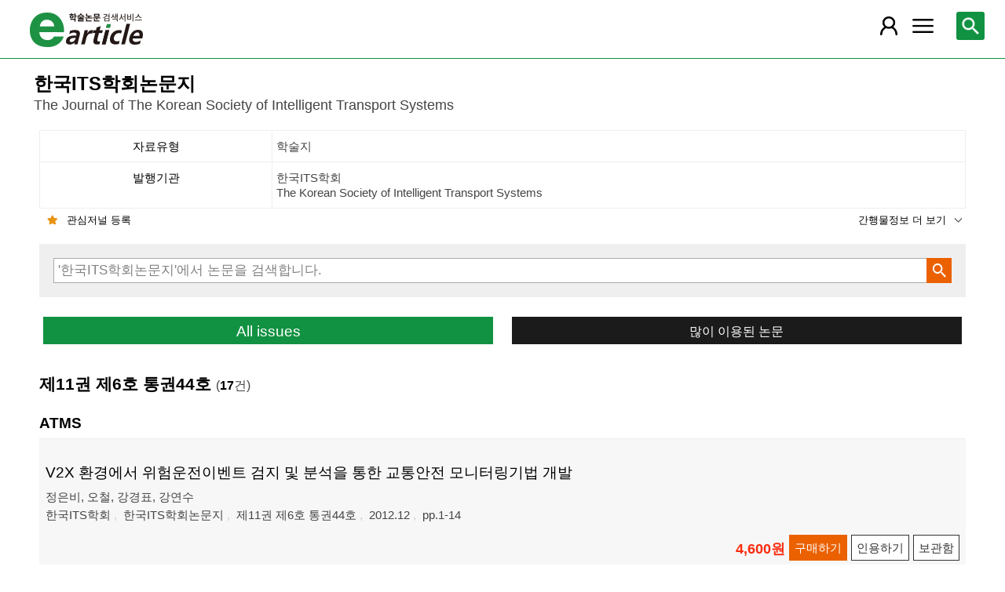

--- FILE ---
content_type: text/html; charset=utf-8
request_url: https://m.earticle.net/Journal/Issues/390/14289
body_size: 63080
content:
<!DOCTYPE html>

<html lang="ko">
<head>
	<title>한국ITS학회논문지 제11권 제6호 통권44호::한국ITS학회 - earticle</title>
	
	
<meta http-equiv="X-UA-Compatible" content="IE=Edge" />
<meta http-equiv="Cache-Control" content="no-cache" />
<meta http-equiv="Pragma" content="no-cache" />
<meta name="viewport" content="width=device-width, initial-scale=1">
<link rel="shortcut icon" href="/images/earticle.ico" />
<link rel="icon" type="image/png" href="/images/favicon/favicon_16.png" sizes="16x16"/>
<link rel="icon" type="image/png" href="/images/favicon/favicon_24.png" sizes="24x24"/>
<link rel="icon" type="image/png" href="/images/favicon/favicon_32.png" sizes="32x32"/>
<link rel="icon" type="image/png" href="/images/favicon/favicon_48.png" sizes="48x48"/>
<link rel="icon" type="image/png" href="/images/favicon/favicon_64.png" sizes="64x64"/>
<link rel="icon" type="image/png" href="/images/favicon/favicon_72.png" sizes="72x72"/>
<link rel="icon" type="image/png" href="/images/favicon/favicon_96.png" sizes="96x96"/>
<link rel="icon" type="image/png" href="/images/favicon/favicon_120.png" sizes="120x120"/>
<link rel="icon" type="image/png" href="/images/favicon/favicon_128.png" sizes="128x128"/>
<link rel="icon" type="image/png" href="/images/favicon/favicon_150.png" sizes="150x150"/>
<link rel="icon" type="image/png" href="/images/favicon/favicon_180.png" sizes="180x180"/>
<link rel="icon" type="image/png" href="/images/favicon/favicon_196.png" sizes="196x196"/>

<!-- 아이폰 전용 태그 -->
<link rel="apple-touch-icon" href="/images/favicon/favicon_120.png" />
<!-- 안드로이드, 아이폰 모두 사용 가능한 태그 -->
<link rel="apple-touch-icon-precomposed" href="/images/favicon/favicon_120.png" />
<!--전화번호 링크 삭제-->
<meta name="format-detection" content="telephone=no" />

<script src="/Scripts/jquery-3.4.1.min.js"></script>
<script src="/Scripts/jquery-ui-1.12.1.min.js"></script>
<script src="/Scripts/jquery.cookie-1.4.1.min.js"></script>
<script src="/Scripts/jquery.validate.js"></script>
<script src="/Scripts/jquery.validate.unobtrusive.js"></script>
<script src="/Scripts/modernizr-2.8.3.js"></script>

<script src="/Scripts/site/common.prototype.js"></script>
<script src="/Scripts/site/common.ui.js"></script>
<script src="/Scripts/site/common.fn.js?v=231010.1834"></script>
<script src="/Scripts/site/event.js?v=200909.1133"></script>
<script src="/Scripts/site/common.slideTab.js"></script>

<link href="/Content/reset.min.css" rel="stylesheet" />
<link href="/Content/layout/common.css?v=191112.1738" rel="stylesheet" />
<link href="/Content/layout/layout.css" rel="stylesheet" />

	<script type="text/javascript" src="/Scripts/site/sub.js"></script>
	<script type="text/javascript" src="/Scripts/site/search.js?v=20240111"></script>
	<link href="/Content/layout/layout.sub.css?v=210813.1631" rel="stylesheet" />
</head>
<body translate="no">
	<h1 class="hidn">earticle</h1>
	
	<nav>
		<div class="nav-container nav-gnb-container">
			<ul class="nav-list">
				<li><a href="/Publisher/List" class="pub">발행기관</a></li>
				<li><a href="/Journal/List" class="jou">간행물</a></li>
				<li><a href="/Article/AdvancedSearch"  class="search">상세검색</a></li>
				<li><a href="/Public/Provider" class="share">국가지식</a></li>
			</ul>
			<div class="cs">
				<h3>고객지원</h3>
				<p class="tel"><label>전화번호</label><strong>  0505-555-0740</strong></p>
				<p class="email"><label>e-mail:</label><a tabindex="0" href="mailto: earticle@earticle.net"><span>  earticle@earticle.net</span></a></p>
				<p class="cs-time">
					평일 09:00~18:00  /  점심 12:00~13:00<br>
					토.일요일 및 공휴일은 휴무입니다.
				</p>

				<ul class="nav-cs-list">
					<li><a href="/CS/Notice/List" class="notice">공지사항</a></li>
					<li><a href="/CS/Society/NewsList" class="society">학회소식</a></li>
					<li><a href="/CS/QnA/List" class="qna">Q&amp;A</a></li>
					<li><a href="/CS/FAQ/List" class="faq">FAQ</a></li>
					<!--<li><a href="/CS/Guide" class="guide">이용안내</a></li>-->
					<li><a href="/CS/inquiry/Subscribe" class="subscribe">원문구독문의</a></li>
					<li><a href="/CS/inquiry/Partnership" class="partnership">학술단체 제휴문의</a></li>
					<li><a href="/CS/Etc/Email" class="email">메일보내기</a></li>
					<li><a href="/CS/Etc/Error" class="error">오류접수</a></li>
				</ul>
			</div>
		</div>
		<div class="nav-container nav-anb-container">
			<div class="nav-anb-login">
					<div class="anb-login-group ">
						<a href="/Account/GroupLogin" class="anb-guest boxing">기관회원 로그인 (3.21.46.125)</a>
					</div>
									<div class="anb-guest-user">
						<a href="/Account/PersonLogin" class="anb-login anb-guest boxing">개인회원 로그인</a>
						<a href="/PersonUser/Agreement" class="anb-join anb-guest boxing">개인회원 가입</a>
					</div>
			</div>
			<h3 class="hidn">개인회원 서비스</h3>
			<ul class="nav-myMenu-list">
				<li><a href="/Store/PurchaseHistory" class="purchase">구매내역</a></li>
				<li><a href="/Store/CartList" class="cart">장바구니</a></li>
				<li><a href="/Interest/JournalList" class="interest">관심저널</a></li>
				<li><a href="/SaveUrl/List" class="saveUrl">저장된 페이지</a></li>
				<li><a href="/Member/SearchHistory" class="history">검색 히스토리</a></li>
				<li><a href="/Member/QuoteSetting" class="quote">인용하기 양식</a></li>
				<li><a href="/Member/EditInfo" class="info">개인정보 관리</a></li>
				<li><a href="/Member/PasswordInfo" class="password">비밀번호 관리</a></li>
				<li><a href="/Member/OutLogin" class="outLogin">간편교외접속</a></li>
				<li><a href="/Member/Secession" class="secession">회원탈퇴</a></li>
			</ul>
		</div>
	</nav>

	<div class="ssch" id="ssch">
	<div class="top">
		<button title="본문으로 이동" id="btnMoveBody" class="prev"><span class="img-btn-span2">이전화면으로 →</span></button>
	</div>
	<div id="sschB">
		<fieldset>
			<legend class="hidn">
				논문검색
			</legend>
			<div class="ssch-form">
<form action="/Search/Result" id="topSearchForm" method="get">					<label for="top_search_option" class="hidn">검색범위</label>
					<select id="top_search_option" name="sf">
							<option value="1">전체</option>
	<option value="2">제목</option>
	<option value="3">저자명</option>
	<option value="4">키워드</option>
	<option value="5">초록/목차</option>
	<option value="6">간행물명</option>
	<option value="7">발행기관명</option>

						<option value="issn">ISSN</option>
					</select>
					<label for="top_search_input" class="hidn">검색어</label>
					<input type="text" tabindex="0" id="top_search_input" name="q" placeholder="검색어를 입력해주세요" />
					<button title="검색" id="btn_top_search" type="button" class="sch"><span class="img-btn-span">검색</span></button>
</form>			</div>
		</fieldset>
		<div class="ssch-auto" id="sschAuto"></div>
	</div>
</div>
	<div id="wrap">
		<header>
			
	<div class="clear">
		<a href="/" class="logo"><img src="/Images/m/logo.png" alt="earticle" title="earticle" /></a>
		<button type="button" id="btnTopSearch" title="논문검색" class="btn-menu btn-search"><span class="img-btn-span">논문검색</span></button>
		<button type="button" id="nav-gnb" title="사이트 메뉴" class="btn-menu btn-gnb"><span class="img-btn-span">사이트 메뉴</span></button>
			<button type="button" id="nav-anb" title="마이페이지 메뉴" class="btn-menu btn-account"><span class="img-btn-span">마이페이지 메뉴</span></button>
	</div>

		</header>
		<div id="body">
			



<h2 class="page-title">
	한국ITS학회논문지<span class="tran">	The Journal of The Korean Society of Intelligent Transport Systems
</span>
</h2>
<div class="page-contents">
	<div class="page-sec">
		<h3 class="sec-title hidn">간행물 정보</h3>
		<ul class="service-info info-box shorten" id="journalInfo">
			<li><dl><dt>자료유형</dt><dd>학술지</dd></dl></li>
			<li>
				<dl>
					<dt>발행기관</dt>
					<dd>한국ITS학회<span class="tran">	The Korean Society of Intelligent Transport Systems
</span></dd>
				</dl>
			</li>
			<li><dl><dt>pISSN</dt><dd>1738-0774</dd></dl></li>
			<li><dl><dt>eISSN</dt><dd>2384-1729</dd></dl></li>
			<li><dl><dt>간기</dt><dd>격월간</dd></dl></li>
			<li><dl><dt>수록기간</dt><dd>2003 ~ 2025</dd></dl></li>
			<li><dl><dt>등재여부</dt><dd>KCI 등재</dd></dl></li>
			<li><dl><dt>주제분류</dt><dd>공학 &gt; 교통공학</dd></dl></li>
			<li><dl><dt>십진분류</dt><dd><span class='code'>KDC 326</span> <span class='code'>DDC 338</span></dd></dl></li>
		</ul>
		<div class="button-link">
			<button type="button" class="btn-interest-journal bookmark link-l" value="295_390" title="관심저널 등록"><span class="img_btn_span">관심저널 등록</span></button>
			<button type="button" class="shorten link-r" title="간행물정보 더 보기" value="journalInfo"><span>간행물정보 더 보기</span></button>
		</div>
		<fieldset class="sub-search">
			<legend>간행물 내 검색</legend>
			<div class="boxing">
<form action="/Search/Result/295/390" id="subSearchForm" method="get">				<p class="input"><input type="text" id="search_query" name="q" placeholder="'한국ITS학회논문지'에서 논문을 검색합니다." /></p>
				<p class="action"><button type="button" id="btn_subSearch" class="sch" title="검색"><span class="img-btn-span">검색</span></button></p>
</form>			</div>
		</fieldset>
		<div class="button-link button-link-half">
			<a href="#Allissues" class="btn-basic link-l" id="btnALLIssues" title="All issues">All issues</a>
			<a href="/Journal/MostRead/390" class="btn-back mostRead link-r" title="많이 이용된 논문">많이 이용된 논문</a>
		</div>
	</div>

	<div class="page-sec">
		<h3 class="sec-title">제11권 제6호 통권44호 <span class="count">(<strong>17</strong>건)</span></h3>
		<div class="search-result">
			
<div class="list">
			<h4><span>ATMS</span></h4>
		<div class="art-summary ">
			<div class="chk">
				<input type="checkbox" value="0A189879" />
			</div>
				<div class="info">
					<p class="title">
						<a href="/Article/A189879"><span>V2X 환경에서 위험운전이벤트 검지 및 분석을 통한 교통안전 모니터링기법 개발</span></a>
					</p>
					<p class="author"> <a href='/Search/Result?sf=3&q=%EC%A0%95%EC%9D%80%EB%B9%84'><span>정은비</span></a>, <a href='/Search/Result?sf=3&q=%EC%98%A4%EC%B2%A0'><span>오철</span></a>, <a href='/Search/Result?sf=3&q=%EA%B0%95%EA%B2%BD%ED%91%9C'><span>강경표</span></a>, <a href='/Search/Result?sf=3&q=%EA%B0%95%EC%97%B0%EC%88%98'><span>강연수</span></a></p>
					<p class="pubInfo">
						<a href="/Publisher/Detail/295" class="pub"><span>한국ITS학회</span></a>
						<a href="/Journal/Detail/390"><span>한국ITS학회논문지</span></a>
						<a href="/Journal/Issues/390/14289">
							<span>제11권 제6호 통권44호</span>
						</a>
						<span class="dt" title="발행일:2012.12">2012.12</span>
						<span class="page">pp.1-14</span>
					</p>
				</div>
				<div class="action">
								<p class="price">4,600원</p>
											<button type="button" title="구매하기" class="btn btn-strong btn-buy"><span>구매하기</span></button>
					<button type="button" title="인용하기" class="btn btn-info btn-quote"><span>인용하기</span></button>
						<button type="button" title="보관함" class="btn btn-info btn-bookmark"><span>보관함</span></button>
				</div>
				<p class="msg">※ 기관로그인 시 무료 이용이 가능합니다.
</p>
		</div>
		<div class="art-summary ">
			<div class="chk">
				<input type="checkbox" value="0A189880" />
			</div>
				<div class="info">
					<p class="title">
						<a href="/Article/A189880"><span>지체시간과 연동성을 동시에 고려하는 신호교차로 시뮬레이션 모형의 개발</span></a>
					</p>
					<p class="author"> <a href='/Search/Result?sf=3&q=%ED%95%9C%EC%97%AC%ED%9D%AC'><span>한여희</span></a>, <a href='/Search/Result?sf=3&q=%EA%B9%80%EC%98%81%EC%B0%AC'><span>김영찬</span></a></p>
					<p class="pubInfo">
						<a href="/Publisher/Detail/295" class="pub"><span>한국ITS학회</span></a>
						<a href="/Journal/Detail/390"><span>한국ITS학회논문지</span></a>
						<a href="/Journal/Issues/390/14289">
							<span>제11권 제6호 통권44호</span>
						</a>
						<span class="dt" title="발행일:2012.12">2012.12</span>
						<span class="page">pp.15-22</span>
					</p>
				</div>
				<div class="action">
								<p class="price">4,000원</p>
											<button type="button" title="구매하기" class="btn btn-strong btn-buy"><span>구매하기</span></button>
					<button type="button" title="인용하기" class="btn btn-info btn-quote"><span>인용하기</span></button>
						<button type="button" title="보관함" class="btn btn-info btn-bookmark"><span>보관함</span></button>
				</div>
				<p class="msg">※ 기관로그인 시 무료 이용이 가능합니다.
</p>
		</div>
		<div class="art-summary ">
			<div class="chk">
				<input type="checkbox" value="0A189881" />
			</div>
				<div class="info">
					<p class="title">
						<a href="/Article/A189881"><span>무인단속장비와 UTIS 기지국 통합 방안 연구</span></a>
					</p>
					<p class="author"> <a href='/Search/Result?sf=3&q=%ED%99%8D%EA%B2%BD%EC%8B%9D'><span>홍경식</span></a>, <a href='/Search/Result?sf=3&q=%EC%A0%95%EC%A4%80%ED%95%98'><span>정준하</span></a>, <a href='/Search/Result?sf=3&q=%EC%9C%A0%EC%84%B1%EC%A4%80'><span>유성준</span></a></p>
					<p class="pubInfo">
						<a href="/Publisher/Detail/295" class="pub"><span>한국ITS학회</span></a>
						<a href="/Journal/Detail/390"><span>한국ITS학회논문지</span></a>
						<a href="/Journal/Issues/390/14289">
							<span>제11권 제6호 통권44호</span>
						</a>
						<span class="dt" title="발행일:2012.12">2012.12</span>
						<span class="page">pp.23-30</span>
					</p>
				</div>
				<div class="action">
								<p class="price">4,000원</p>
											<button type="button" title="구매하기" class="btn btn-strong btn-buy"><span>구매하기</span></button>
					<button type="button" title="인용하기" class="btn btn-info btn-quote"><span>인용하기</span></button>
						<button type="button" title="보관함" class="btn btn-info btn-bookmark"><span>보관함</span></button>
				</div>
				<p class="msg">※ 기관로그인 시 무료 이용이 가능합니다.
</p>
		</div>
		<div class="art-summary ">
			<div class="chk">
				<input type="checkbox" value="0A189882" />
			</div>
				<div class="info">
					<p class="title">
						<a href="/Article/A189882"><span>CA 모델을 활용한 단속류에서의 차량주행 특성</span></a>
					</p>
					<p class="author"> <a href='/Search/Result?sf=3&q=%EC%A0%95%EA%B4%91%EC%88%98'><span>정광수</span></a>, <a href='/Search/Result?sf=3&q=%EB%8F%84%EB%AA%85%EC%8B%9D'><span>도명식</span></a>, <a href='/Search/Result?sf=3&q=%EC%9D%B4%EC%A2%85%EB%8B%AC'><span>이종달</span></a>, <a href='/Search/Result?sf=3&q=%EC%9D%B4%EC%9A%A9%EB%91%90'><span>이용두</span></a></p>
					<p class="pubInfo">
						<a href="/Publisher/Detail/295" class="pub"><span>한국ITS학회</span></a>
						<a href="/Journal/Detail/390"><span>한국ITS학회논문지</span></a>
						<a href="/Journal/Issues/390/14289">
							<span>제11권 제6호 통권44호</span>
						</a>
						<span class="dt" title="발행일:2012.12">2012.12</span>
						<span class="page">pp.31-39</span>
					</p>
				</div>
				<div class="action">
								<p class="price">4,000원</p>
											<button type="button" title="구매하기" class="btn btn-strong btn-buy"><span>구매하기</span></button>
					<button type="button" title="인용하기" class="btn btn-info btn-quote"><span>인용하기</span></button>
						<button type="button" title="보관함" class="btn btn-info btn-bookmark"><span>보관함</span></button>
				</div>
				<p class="msg">※ 기관로그인 시 무료 이용이 가능합니다.
</p>
		</div>
			<h4><span>ATIS</span></h4>
		<div class="art-summary ">
			<div class="chk">
				<input type="checkbox" value="0A189883" />
			</div>
				<div class="info">
					<p class="title">
						<a href="/Article/A189883"><span>UTIS기반 구간통행속도 예측을 위한 교통이력자료 구축에 관한 연구</span></a>
					</p>
					<p class="author"> <a href='/Search/Result?sf=3&q=%EA%B8%B0%EC%9A%A9%EA%B1%B8'><span>기용걸</span></a>, <a href='/Search/Result?sf=3&q=%EC%95%88%EA%B3%84%ED%98%95'><span>안계형</span></a>, <a href='/Search/Result?sf=3&q=%EA%B9%80%EC%9D%80%EC%A0%95'><span>김은정</span></a>, <a href='/Search/Result?sf=3&q=%EB%B0%B0%EA%B4%91%EC%88%98'><span>배광수</span></a></p>
					<p class="pubInfo">
						<a href="/Publisher/Detail/295" class="pub"><span>한국ITS학회</span></a>
						<a href="/Journal/Detail/390"><span>한국ITS학회논문지</span></a>
						<a href="/Journal/Issues/390/14289">
							<span>제11권 제6호 통권44호</span>
						</a>
						<span class="dt" title="발행일:2012.12">2012.12</span>
						<span class="page">pp.40-48</span>
					</p>
				</div>
				<div class="action">
								<p class="price">4,000원</p>
											<button type="button" title="구매하기" class="btn btn-strong btn-buy"><span>구매하기</span></button>
					<button type="button" title="인용하기" class="btn btn-info btn-quote"><span>인용하기</span></button>
						<button type="button" title="보관함" class="btn btn-info btn-bookmark"><span>보관함</span></button>
				</div>
				<p class="msg">※ 기관로그인 시 무료 이용이 가능합니다.
</p>
		</div>
			<h4><span>CVO</span></h4>
		<div class="art-summary ">
			<div class="chk">
				<input type="checkbox" value="0A189884" />
			</div>
				<div class="info">
					<p class="title">
						<a href="/Article/A189884"><span>사업용 자동차의 DTG 설치 단기 효과분석</span></a>
					</p>
					<p class="author"> <a href='/Search/Result?sf=3&q=%EC%9D%B4%EC%84%9D%EC%A4%80'><span>이석준</span></a>, <a href='/Search/Result?sf=3&q=%EC%9D%B4%EC%B2%AD%EC%9B%90'><span>이청원</span></a></p>
					<p class="pubInfo">
						<a href="/Publisher/Detail/295" class="pub"><span>한국ITS학회</span></a>
						<a href="/Journal/Detail/390"><span>한국ITS학회논문지</span></a>
						<a href="/Journal/Issues/390/14289">
							<span>제11권 제6호 통권44호</span>
						</a>
						<span class="dt" title="발행일:2012.12">2012.12</span>
						<span class="page">pp.49-59</span>
					</p>
				</div>
				<div class="action">
								<p class="price">4,200원</p>
											<button type="button" title="구매하기" class="btn btn-strong btn-buy"><span>구매하기</span></button>
					<button type="button" title="인용하기" class="btn btn-info btn-quote"><span>인용하기</span></button>
						<button type="button" title="보관함" class="btn btn-info btn-bookmark"><span>보관함</span></button>
				</div>
				<p class="msg">※ 기관로그인 시 무료 이용이 가능합니다.
</p>
		</div>
			<h4><span>정책 및 평가</span></h4>
		<div class="art-summary ">
			<div class="chk">
				<input type="checkbox" value="0A189894" />
			</div>
				<div class="info">
					<p class="title">
						<a href="/Article/A189894"><span>스마트폰 애플리케이션을 이용한 대중교통 운행정보 제공에 따른 통행자 수단선택 행태변화 분석</span></a>
					</p>
					<p class="author"> <a href='/Search/Result?sf=3&q=%EC%B5%9C%EC%84%B1%ED%83%9D'><span>최성택</span></a>, <a href='/Search/Result?sf=3&q=%EB%85%B8%EC%A0%95%ED%98%84'><span>노정현</span></a></p>
					<p class="pubInfo">
						<a href="/Publisher/Detail/295" class="pub"><span>한국ITS학회</span></a>
						<a href="/Journal/Detail/390"><span>한국ITS학회논문지</span></a>
						<a href="/Journal/Issues/390/14289">
							<span>제11권 제6호 통권44호</span>
						</a>
						<span class="dt" title="발행일:2012.12">2012.12</span>
						<span class="page">pp.60-69</span>
					</p>
				</div>
				<div class="action">
								<p class="price">4,000원</p>
											<button type="button" title="구매하기" class="btn btn-strong btn-buy"><span>구매하기</span></button>
					<button type="button" title="인용하기" class="btn btn-info btn-quote"><span>인용하기</span></button>
						<button type="button" title="보관함" class="btn btn-info btn-bookmark"><span>보관함</span></button>
				</div>
				<p class="msg">※ 기관로그인 시 무료 이용이 가능합니다.
</p>
		</div>
			<h4><span>통신시스템</span></h4>
		<div class="art-summary ">
			<div class="chk">
				<input type="checkbox" value="0A189895" />
			</div>
				<div class="info">
					<p class="title">
						<a href="/Article/A189895"><span>전체 채널 정보와 부분 채널 정보를 이용하는 중계 노드선택 기반 증폭 후 전달 중계 시스템의 성능 비교</span></a>
					</p>
					<p class="author"> <a href='/Search/Result?sf=3&q=%EC%9D%B4%EC%9D%B8%ED%98%B8'><span>이인호</span></a></p>
					<p class="pubInfo">
						<a href="/Publisher/Detail/295" class="pub"><span>한국ITS학회</span></a>
						<a href="/Journal/Detail/390"><span>한국ITS학회논문지</span></a>
						<a href="/Journal/Issues/390/14289">
							<span>제11권 제6호 통권44호</span>
						</a>
						<span class="dt" title="발행일:2012.12">2012.12</span>
						<span class="page">pp.70-80</span>
					</p>
				</div>
				<div class="action">
								<p class="price">4,200원</p>
											<button type="button" title="구매하기" class="btn btn-strong btn-buy"><span>구매하기</span></button>
					<button type="button" title="인용하기" class="btn btn-info btn-quote"><span>인용하기</span></button>
						<button type="button" title="보관함" class="btn btn-info btn-bookmark"><span>보관함</span></button>
				</div>
				<p class="msg">※ 기관로그인 시 무료 이용이 가능합니다.
</p>
		</div>
		<div class="art-summary ">
			<div class="chk">
				<input type="checkbox" value="0A189896" />
			</div>
				<div class="info">
					<p class="title">
						<a href="/Article/A189896"><span>MIMO 시스템에서 데이터 정보와 안테나 선택 기법을 이용한 공간 부호화</span></a>
					</p>
					<p class="author"> <a href='/Search/Result?sf=3&q=%EC%86%A1%EC%9E%AC%EC%9B%85'><span>송재웅</span></a>, <a href='/Search/Result?sf=3&q=%EA%B9%80%EB%B0%B1%ED%98%84'><span>김백현</span></a>, <a href='/Search/Result?sf=3&q=%EC%A0%95%EB%9D%BD%EA%B5%90'><span>정락교</span></a>, <a href='/Search/Result?sf=3&q=%EA%B3%BD%EA%B2%BD%EC%84%AD'><span>곽경섭</span></a></p>
					<p class="pubInfo">
						<a href="/Publisher/Detail/295" class="pub"><span>한국ITS학회</span></a>
						<a href="/Journal/Detail/390"><span>한국ITS학회논문지</span></a>
						<a href="/Journal/Issues/390/14289">
							<span>제11권 제6호 통권44호</span>
						</a>
						<span class="dt" title="발행일:2012.12">2012.12</span>
						<span class="page">pp.81-88</span>
					</p>
				</div>
				<div class="action">
								<p class="price">4,000원</p>
											<button type="button" title="구매하기" class="btn btn-strong btn-buy"><span>구매하기</span></button>
					<button type="button" title="인용하기" class="btn btn-info btn-quote"><span>인용하기</span></button>
						<button type="button" title="보관함" class="btn btn-info btn-bookmark"><span>보관함</span></button>
				</div>
				<p class="msg">※ 기관로그인 시 무료 이용이 가능합니다.
</p>
		</div>
			<h4><span>통신망</span></h4>
		<div class="art-summary ">
			<div class="chk">
				<input type="checkbox" value="0A189897" />
			</div>
				<div class="info">
					<p class="title">
						<a href="/Article/A189897"><span>DMM의 패킷 손실 감소 방안 제안 및 성능 비교</span></a>
					</p>
					<p class="author"> <a href='/Search/Result?sf=3&q=%ED%95%98%EC%83%81%ED%98%81'><span>하상혁</span></a>, <a href='/Search/Result?sf=3&q=%EB%AF%BC%EC%83%81%EC%9B%90'><span>민상원</span></a></p>
					<p class="pubInfo">
						<a href="/Publisher/Detail/295" class="pub"><span>한국ITS학회</span></a>
						<a href="/Journal/Detail/390"><span>한국ITS학회논문지</span></a>
						<a href="/Journal/Issues/390/14289">
							<span>제11권 제6호 통권44호</span>
						</a>
						<span class="dt" title="발행일:2012.12">2012.12</span>
						<span class="page">pp.89-94</span>
					</p>
				</div>
				<div class="action">
								<p class="price">4,000원</p>
											<button type="button" title="구매하기" class="btn btn-strong btn-buy"><span>구매하기</span></button>
					<button type="button" title="인용하기" class="btn btn-info btn-quote"><span>인용하기</span></button>
						<button type="button" title="보관함" class="btn btn-info btn-bookmark"><span>보관함</span></button>
				</div>
				<p class="msg">※ 기관로그인 시 무료 이용이 가능합니다.
</p>
		</div>
		<div class="art-summary ">
			<div class="chk">
				<input type="checkbox" value="0A189898" />
			</div>
				<div class="info">
					<p class="title">
						<a href="/Article/A189898"><span>지능적 계산법을 이용한 분산적 P2P 오버레이 멀티케스트 네트워크 구성 기법</span></a>
					</p>
					<p class="author"> <a href='/Search/Result?sf=3&q=%EB%B0%95%EC%9E%AC%EC%84%B1'><span>박재성</span></a></p>
					<p class="pubInfo">
						<a href="/Publisher/Detail/295" class="pub"><span>한국ITS학회</span></a>
						<a href="/Journal/Detail/390"><span>한국ITS학회논문지</span></a>
						<a href="/Journal/Issues/390/14289">
							<span>제11권 제6호 통권44호</span>
						</a>
						<span class="dt" title="발행일:2012.12">2012.12</span>
						<span class="page">pp.95-102</span>
					</p>
				</div>
				<div class="action">
								<p class="price">4,000원</p>
											<button type="button" title="구매하기" class="btn btn-strong btn-buy"><span>구매하기</span></button>
					<button type="button" title="인용하기" class="btn btn-info btn-quote"><span>인용하기</span></button>
						<button type="button" title="보관함" class="btn btn-info btn-bookmark"><span>보관함</span></button>
				</div>
				<p class="msg">※ 기관로그인 시 무료 이용이 가능합니다.
</p>
		</div>
			<h4><span>위성 및 이동통신</span></h4>
		<div class="art-summary ">
			<div class="chk">
				<input type="checkbox" value="0A189899" />
			</div>
				<div class="info">
					<p class="title">
						<a href="/Article/A189899"><span>VANET에서 위치 정보를 이용한 효율적인차량 안전 메시지 브로드캐스트 방안에 관한 연구</span></a>
					</p>
					<p class="author"> <a href='/Search/Result?sf=3&q=%ED%95%9C%EC%8A%B9%ED%99%94'><span>한승화</span></a>, <a href='/Search/Result?sf=3&q=%EC%9D%B4%EC%B2%A0%ED%9D%AC'><span>이철희</span></a>, <a href='/Search/Result?sf=3&q=%EA%B9%80%EC%98%81%EB%B2%94'><span>김영범</span></a></p>
					<p class="pubInfo">
						<a href="/Publisher/Detail/295" class="pub"><span>한국ITS학회</span></a>
						<a href="/Journal/Detail/390"><span>한국ITS학회논문지</span></a>
						<a href="/Journal/Issues/390/14289">
							<span>제11권 제6호 통권44호</span>
						</a>
						<span class="dt" title="발행일:2012.12">2012.12</span>
						<span class="page">pp.103-110</span>
					</p>
				</div>
				<div class="action">
								<p class="price">4,000원</p>
											<button type="button" title="구매하기" class="btn btn-strong btn-buy"><span>구매하기</span></button>
					<button type="button" title="인용하기" class="btn btn-info btn-quote"><span>인용하기</span></button>
						<button type="button" title="보관함" class="btn btn-info btn-bookmark"><span>보관함</span></button>
				</div>
				<p class="msg">※ 기관로그인 시 무료 이용이 가능합니다.
</p>
		</div>
			<h4><span>ITS응용서비스</span></h4>
		<div class="art-summary ">
			<div class="chk">
				<input type="checkbox" value="0A189900" />
			</div>
				<div class="info">
					<p class="title">
						<a href="/Article/A189900"><span>가변속도제한시스템의 제한속도 결정을 위한 UTIS 정보와 기상정보 연계방안</span></a>
					</p>
					<p class="author"> <a href='/Search/Result?sf=3&q=%EC%86%90%ED%98%84%ED%98%B8'><span>손현호</span></a>, <a href='/Search/Result?sf=3&q=%EC%9D%B4%EC%B2%A0%EA%B8%B0'><span>이철기</span></a>, <a href='/Search/Result?sf=3&q=%EC%9D%B4%EC%83%81%EC%88%98'><span>이상수</span></a>, <a href='/Search/Result?sf=3&q=%EC%9C%A4%EC%9D%BC%EC%88%98'><span>윤일수</span></a></p>
					<p class="pubInfo">
						<a href="/Publisher/Detail/295" class="pub"><span>한국ITS학회</span></a>
						<a href="/Journal/Detail/390"><span>한국ITS학회논문지</span></a>
						<a href="/Journal/Issues/390/14289">
							<span>제11권 제6호 통권44호</span>
						</a>
						<span class="dt" title="발행일:2012.12">2012.12</span>
						<span class="page">pp.111-122</span>
					</p>
				</div>
				<div class="action">
								<p class="price">4,300원</p>
											<button type="button" title="구매하기" class="btn btn-strong btn-buy"><span>구매하기</span></button>
					<button type="button" title="인용하기" class="btn btn-info btn-quote"><span>인용하기</span></button>
						<button type="button" title="보관함" class="btn btn-info btn-bookmark"><span>보관함</span></button>
				</div>
				<p class="msg">※ 기관로그인 시 무료 이용이 가능합니다.
</p>
		</div>
		<div class="art-summary ">
			<div class="chk">
				<input type="checkbox" value="0A189901" />
			</div>
				<div class="info">
					<p class="title">
						<a href="/Article/A189901"><span>지능형 무선통신용 가스 센서 모듈 구현</span></a>
					</p>
					<p class="author"> <a href='/Search/Result?sf=3&q=%EA%B9%80%ED%9A%A8%EC%B0%AC'><span>김효찬</span></a>, <a href='/Search/Result?sf=3&q=%EC%9B%90%EC%98%81%EC%88%98'><span>원영수</span></a>, <a href='/Search/Result?sf=3&q=%EC%A1%B0%ED%98%95%EB%9E%98'><span>조형래</span></a></p>
					<p class="pubInfo">
						<a href="/Publisher/Detail/295" class="pub"><span>한국ITS학회</span></a>
						<a href="/Journal/Detail/390"><span>한국ITS학회논문지</span></a>
						<a href="/Journal/Issues/390/14289">
							<span>제11권 제6호 통권44호</span>
						</a>
						<span class="dt" title="발행일:2012.12">2012.12</span>
						<span class="page">pp.123-132</span>
					</p>
				</div>
				<div class="action">
								<p class="price">4,000원</p>
											<button type="button" title="구매하기" class="btn btn-strong btn-buy"><span>구매하기</span></button>
					<button type="button" title="인용하기" class="btn btn-info btn-quote"><span>인용하기</span></button>
						<button type="button" title="보관함" class="btn btn-info btn-bookmark"><span>보관함</span></button>
				</div>
				<p class="msg">※ 기관로그인 시 무료 이용이 가능합니다.
</p>
		</div>
			<h4><span>기타</span></h4>
		<div class="art-summary ">
			<div class="chk">
				<input type="checkbox" value="0A189902" />
			</div>
				<div class="info">
					<p class="title">
						<a href="/Article/A189902"><span>고령운전자와 비고령운전자의인적교통사고 심각도 비교분석</span></a>
					</p>
					<p class="author"> <a href='/Search/Result?sf=3&q=%EC%9D%B4%EC%83%81%ED%98%81'><span>이상혁</span></a>, <a href='/Search/Result?sf=3&q=%EC%A0%95%EC%9A%B0%EB%8F%99'><span>정우동</span></a>, <a href='/Search/Result?sf=3&q=%EC%9A%B0%EC%9A%A9%ED%95%9C'><span>우용한</span></a></p>
					<p class="pubInfo">
						<a href="/Publisher/Detail/295" class="pub"><span>한국ITS학회</span></a>
						<a href="/Journal/Detail/390"><span>한국ITS학회논문지</span></a>
						<a href="/Journal/Issues/390/14289">
							<span>제11권 제6호 통권44호</span>
						</a>
						<span class="dt" title="발행일:2012.12">2012.12</span>
						<span class="page">pp.133-144</span>
					</p>
				</div>
				<div class="action">
								<p class="price">4,300원</p>
											<button type="button" title="구매하기" class="btn btn-strong btn-buy"><span>구매하기</span></button>
					<button type="button" title="인용하기" class="btn btn-info btn-quote"><span>인용하기</span></button>
						<button type="button" title="보관함" class="btn btn-info btn-bookmark"><span>보관함</span></button>
				</div>
				<p class="msg">※ 기관로그인 시 무료 이용이 가능합니다.
</p>
		</div>
		<div class="art-summary ">
			<div class="chk">
				<input type="checkbox" value="0A189903" />
			</div>
				<div class="info">
					<p class="title">
						<a href="/Article/A189903"><span>다중선형 회귀분석을 이용한 고속도로 터널구간의 교통사고 예측모형 개발</span></a>
					</p>
					<p class="author"> <a href='/Search/Result?sf=3&q=%EB%B0%95%EC%A3%BC%ED%99%98'><span>박주환</span></a>, <a href='/Search/Result?sf=3&q=%EA%B9%80%EC%83%81%EA%B5%AC'><span>김상구</span></a></p>
					<p class="pubInfo">
						<a href="/Publisher/Detail/295" class="pub"><span>한국ITS학회</span></a>
						<a href="/Journal/Detail/390"><span>한국ITS학회논문지</span></a>
						<a href="/Journal/Issues/390/14289">
							<span>제11권 제6호 통권44호</span>
						</a>
						<span class="dt" title="발행일:2012.12">2012.12</span>
						<span class="page">pp.145-154</span>
					</p>
				</div>
				<div class="action">
								<p class="price">4,000원</p>
											<button type="button" title="구매하기" class="btn btn-strong btn-buy"><span>구매하기</span></button>
					<button type="button" title="인용하기" class="btn btn-info btn-quote"><span>인용하기</span></button>
						<button type="button" title="보관함" class="btn btn-info btn-bookmark"><span>보관함</span></button>
				</div>
				<p class="msg">※ 기관로그인 시 무료 이용이 가능합니다.
</p>
		</div>
		<div class="art-summary ">
			<div class="chk">
				<input type="checkbox" value="0A189904" />
			</div>
				<div class="info">
					<p class="title">
						<a href="/Article/A189904"><span>운전자 시력기준에 의한 도로표지의 글자크기 결정 연구</span></a>
					</p>
					<p class="author"> <a href='/Search/Result?sf=3&q=%EA%B9%80%EC%83%81%EA%B5%AC'><span>김상구</span></a>, <a href='/Search/Result?sf=3&q=%EC%A0%95%EB%B4%89%EC%A1%B0'><span>정봉조</span></a></p>
					<p class="pubInfo">
						<a href="/Publisher/Detail/295" class="pub"><span>한국ITS학회</span></a>
						<a href="/Journal/Detail/390"><span>한국ITS학회논문지</span></a>
						<a href="/Journal/Issues/390/14289">
							<span>제11권 제6호 통권44호</span>
						</a>
						<span class="dt" title="발행일:2012.12">2012.12</span>
						<span class="page">pp.155-163</span>
					</p>
				</div>
				<div class="action">
								<p class="price">4,000원</p>
											<button type="button" title="구매하기" class="btn btn-strong btn-buy"><span>구매하기</span></button>
					<button type="button" title="인용하기" class="btn btn-info btn-quote"><span>인용하기</span></button>
						<button type="button" title="보관함" class="btn btn-info btn-bookmark"><span>보관함</span></button>
				</div>
				<p class="msg">※ 기관로그인 시 무료 이용이 가능합니다.
</p>
		</div>
</div>
<script type="text/javascript">
	function window_open_article(url) {
		window.open(url);
	};
	$(function () {
		$("div.art-summary button.btn-download").bind("click", function () {
			var val = $(this).parents("div.art-summary").find("input:checkbox").val();
			selected_download(val.substring(1));
		});
		$("div.art-summary button.btn-browser-open").bind("click", function () {
			var val = $(this).parents("div.art-summary").find("input:checkbox").val();
			selected_art_file_open(val.substring(1));
		});
		$("div.art-summary button.btn-buy").bind("click", function () {
			var val = $(this).parents("div.art-summary").find("input:checkbox").val();
			selected_buy(val.substring(1));
		});
		$("div.art-summary button.btn-quote").bind("click", function () {
			var val = $(this).parents("div.art-summary").find("input:checkbox").val();
			selected_quote(val);
		});
		$("div.art-summary button.btn-bookmark").bind("click", function () {
			var val = $(this).parents("div.art-summary").find("input:checkbox").val();
			selected_bookmark(val.substring(1));
		});
	});
</script>


			<div id="artBuyMsg" class="user-dialog-content-show art_list_act_dialog">
	<p class="current"><strong id="usable_buy_count">0</strong>개의 논문이 장바구니에 담겼습니다.</p>
	<p class="act">
		<button id="btnMoveCart" class="btn btn-basic" title="장바구니로 이동"><span>장바구니로 이동</span></button>
		<button class="btn btn-back btn-continue" title="계속해서 검색하기"><span>계속해서 검색하기</span></button>
	</p>
	<dl>
		<dt>구매 불가 논문</dt>
		<dd>
			<ul class="not-list"></ul>
		</dd>
	</dl>
</div>
<script type="text/javascript">
	$(function () {
		$("#btnMoveCart").bind("click", function () { cart_redirect();});
		$("button.btn-continue").bind("click", function () {
			dialog_close();
		});
	});
</script>
		</div>
		

	</div>

</div>
<div class="page-snb" id="Allissues">
	<div class="snb-head">
		<h3 class="sec-title">All issues</h3>
		<button class="page-snb-close" title="close"><span class="img-btn-span">close</span></button>
	</div>
	<div class="page-snb-container">
		<ul class="tree tree_issue">
			<li>
				<p class=" off"><label title="2025년-논문수 96건">2025 (96)</label></p>
				<ul>
					<li>
						<a class="" href="/Journal/Issues/390/36377" title="제24권 제6호 통권122호- 논문수21건">제24권 제6호 통권122호 (21)</a>
					</li>
					<li>
						<a class="" href="/Journal/Issues/390/36160" title="제24권 제5호 통권121호- 논문수16건">제24권 제5호 통권121호 (16)</a>
					</li>
					<li>
						<a class="" href="/Journal/Issues/390/35925" title="제24권 제4호 통권120호- 논문수10건">제24권 제4호 통권120호 (10)</a>
					</li>
					<li>
						<a class="" href="/Journal/Issues/390/35678" title="제24권 제3호 통권119호- 논문수16건">제24권 제3호 통권119호 (16)</a>
					</li>
					<li>
						<a class="" href="/Journal/Issues/390/35510" title="제24권 제2호 통권118호- 논문수14건">제24권 제2호 통권118호 (14)</a>
					</li>
					<li>
						<a class="" href="/Journal/Issues/390/35292" title="제24권 제1호 통권117호- 논문수19건">제24권 제1호 통권117호 (19)</a>
					</li>
				</ul>
			</li>
			<li>
				<p class=" off"><label title="2024년-논문수 97건">2024 (97)</label></p>
				<ul>
					<li>
						<a class="" href="/Journal/Issues/390/34936" title="제23권 제6호 통권116호- 논문수27건">제23권 제6호 통권116호 (27)</a>
					</li>
					<li>
						<a class="" href="/Journal/Issues/390/34788" title="제23권 제5호 통권115호- 논문수24건">제23권 제5호 통권115호 (24)</a>
					</li>
					<li>
						<a class="" href="/Journal/Issues/390/34554" title="제23권 제4호 통권114호- 논문수9건">제23권 제4호 통권114호 (9)</a>
					</li>
					<li>
						<a class="" href="/Journal/Issues/390/34275" title="제23권 제3호 통권113호- 논문수8건">제23권 제3호 통권113호 (8)</a>
					</li>
					<li>
						<a class="" href="/Journal/Issues/390/33898" title="제23권 제2호 통권112호- 논문수14건">제23권 제2호 통권112호 (14)</a>
					</li>
					<li>
						<a class="" href="/Journal/Issues/390/33639" title="제23권 제1호 통권111호- 논문수15건">제23권 제1호 통권111호 (15)</a>
					</li>
				</ul>
			</li>
			<li>
				<p class=" off"><label title="2023년-논문수 109건">2023 (109)</label></p>
				<ul>
					<li>
						<a class="" href="/Journal/Issues/390/33352" title="제22권 제6호 통권110호- 논문수23건">제22권 제6호 통권110호 (23)</a>
					</li>
					<li>
						<a class="" href="/Journal/Issues/390/33210" title="제22권 제5호 통권109호- 논문수17건">제22권 제5호 통권109호 (17)</a>
					</li>
					<li>
						<a class="" href="/Journal/Issues/390/32993" title="제22권 제4호 통권108호- 논문수15건">제22권 제4호 통권108호 (15)</a>
					</li>
					<li>
						<a class="" href="/Journal/Issues/390/32761" title="제22권 제3호 통권107호- 논문수14건">제22권 제3호 통권107호 (14)</a>
					</li>
					<li>
						<a class="" href="/Journal/Issues/390/32552" title="제22권 제2호 통권106호- 논문수16건">제22권 제2호 통권106호 (16)</a>
					</li>
					<li>
						<a class="" href="/Journal/Issues/390/32228" title="제22권 제1호 통권105호- 논문수24건">제22권 제1호 통권105호 (24)</a>
					</li>
				</ul>
			</li>
			<li>
				<p class=" off"><label title="2022년-논문수 100건">2022 (100)</label></p>
				<ul>
					<li>
						<a class="" href="/Journal/Issues/390/31855" title="제21권 제6호 통권104호- 논문수21건">제21권 제6호 통권104호 (21)</a>
					</li>
					<li>
						<a class="" href="/Journal/Issues/390/31701" title="제21권 제5호 통권103호- 논문수22건">제21권 제5호 통권103호 (22)</a>
					</li>
					<li>
						<a class="" href="/Journal/Issues/390/31466" title="제21권 제4호 통권102호- 논문수15건">제21권 제4호 통권102호 (15)</a>
					</li>
					<li>
						<a class="" href="/Journal/Issues/390/31223" title="제21권 제3호 통권101호- 논문수9건">제21권 제3호 통권101호 (9)</a>
					</li>
					<li>
						<a class="" href="/Journal/Issues/390/31019" title="제21권 제2호 통권100호- 논문수14건">제21권 제2호 통권100호 (14)</a>
					</li>
					<li>
						<a class="" href="/Journal/Issues/390/30804" title="제21권 제1호 통권99호- 논문수19건">제21권 제1호 통권99호 (19)</a>
					</li>
				</ul>
			</li>
			<li>
				<p class=" off"><label title="2021년-논문수 82건">2021 (82)</label></p>
				<ul>
					<li>
						<a class="" href="/Journal/Issues/390/30507" title="제20권 제6호 통권98호- 논문수26건">제20권 제6호 통권98호 (26)</a>
					</li>
					<li>
						<a class="" href="/Journal/Issues/390/30308" title="제20권 제5호 통권97호- 논문수16건">제20권 제5호 통권97호 (16)</a>
					</li>
					<li>
						<a class="" href="/Journal/Issues/390/30100" title="제20권 제4호 통권96호- 논문수10건">제20권 제4호 통권96호 (10)</a>
					</li>
					<li>
						<a class="" href="/Journal/Issues/390/29843" title="제20권 제3호 통권95호- 논문수7건">제20권 제3호 통권95호 (7)</a>
					</li>
					<li>
						<a class="" href="/Journal/Issues/390/29674" title="제20권 제2호 통권94호- 논문수8건">제20권 제2호 통권94호 (8)</a>
					</li>
					<li>
						<a class="" href="/Journal/Issues/390/29416" title="제20권 제1호 통권93호- 논문수15건">제20권 제1호 통권93호 (15)</a>
					</li>
				</ul>
			</li>
			<li>
				<p class=" off"><label title="2020년-논문수 82건">2020 (82)</label></p>
				<ul>
					<li>
						<a class="" href="/Journal/Issues/390/29096" title="제19권 제6호 통권92호- 논문수21건">제19권 제6호 통권92호 (21)</a>
					</li>
					<li>
						<a class="" href="/Journal/Issues/390/28906" title="제19권 제5호 통권91호- 논문수15건">제19권 제5호 통권91호 (15)</a>
					</li>
					<li>
						<a class="" href="/Journal/Issues/390/28578" title="제19권 제4호 통권90호- 논문수10건">제19권 제4호 통권90호 (10)</a>
					</li>
					<li>
						<a class="" href="/Journal/Issues/390/28316" title="제19권 제3호 통권89호- 논문수13건">제19권 제3호 통권89호 (13)</a>
					</li>
					<li>
						<a class="" href="/Journal/Issues/390/28066" title="제19권 제2호 통권88호- 논문수12건">제19권 제2호 통권88호 (12)</a>
					</li>
					<li>
						<a class="" href="/Journal/Issues/390/27686" title="제19권 제1호 통권87호- 논문수11건">제19권 제1호 통권87호 (11)</a>
					</li>
				</ul>
			</li>
			<li>
				<p class=" off"><label title="2019년-논문수 75건">2019 (75)</label></p>
				<ul>
					<li>
						<a class="" href="/Journal/Issues/390/27450" title="제18권 제6호 통권86호- 논문수22건">제18권 제6호 통권86호 (22)</a>
					</li>
					<li>
						<a class="" href="/Journal/Issues/390/27221" title="제18권 제5호 통권85호- 논문수15건">제18권 제5호 통권85호 (15)</a>
					</li>
					<li>
						<a class="" href="/Journal/Issues/390/26944" title="제18권 제4호 통권84호- 논문수7건">제18권 제4호 통권84호 (7)</a>
					</li>
					<li>
						<a class="" href="/Journal/Issues/390/26634" title="제18권 제3호 통권83호- 논문수10건">제18권 제3호 통권83호 (10)</a>
					</li>
					<li>
						<a class="" href="/Journal/Issues/390/26325" title="제18권 제2호 통권82호- 논문수12건">제18권 제2호 통권82호 (12)</a>
					</li>
					<li>
						<a class="" href="/Journal/Issues/390/26018" title="제18권 제1호 통권81호- 논문수9건">제18권 제1호 통권81호 (9)</a>
					</li>
				</ul>
			</li>
			<li>
				<p class=" off"><label title="2018년-논문수 89건">2018 (89)</label></p>
				<ul>
					<li>
						<a class="" href="/Journal/Issues/390/25732" title="제17권 제6호 통권80호- 논문수19건">제17권 제6호 통권80호 (19)</a>
					</li>
					<li>
						<a class="" href="/Journal/Issues/390/25350" title="제17권 제5호 통권79호- 논문수20건">제17권 제5호 통권79호 (20)</a>
					</li>
					<li>
						<a class="" href="/Journal/Issues/390/25100" title="제17권 제4호 통권78호- 논문수15건">제17권 제4호 통권78호 (15)</a>
					</li>
					<li>
						<a class="" href="/Journal/Issues/390/24750" title="제17권 제3호 통권77호- 논문수9건">제17권 제3호 통권77호 (9)</a>
					</li>
					<li>
						<a class="" href="/Journal/Issues/390/24394" title="제17권 제2호 통권76호- 논문수13건">제17권 제2호 통권76호 (13)</a>
					</li>
					<li>
						<a class="" href="/Journal/Issues/390/24072" title="제17권 제1호 통권75호- 논문수13건">제17권 제1호 통권75호 (13)</a>
					</li>
				</ul>
			</li>
			<li>
				<p class=" off"><label title="2017년-논문수 90건">2017 (90)</label></p>
				<ul>
					<li>
						<a class="" href="/Journal/Issues/390/23762" title="제16권 제6호 통권74호- 논문수21건">제16권 제6호 통권74호 (21)</a>
					</li>
					<li>
						<a class="" href="/Journal/Issues/390/23341" title="제16권 제5호 통권73호- 논문수14건">제16권 제5호 통권73호 (14)</a>
					</li>
					<li>
						<a class="" href="/Journal/Issues/390/22832" title="제16권 제4호 통권72호- 논문수12건">제16권 제4호 통권72호 (12)</a>
					</li>
					<li>
						<a class="" href="/Journal/Issues/390/22549" title="제16권 제3호 통권71호- 논문수11건">제16권 제3호 통권71호 (11)</a>
					</li>
					<li>
						<a class="" href="/Journal/Issues/390/22318" title="제16권 제2호 통권70호- 논문수16건">제16권 제2호 통권70호 (16)</a>
					</li>
					<li>
						<a class="" href="/Journal/Issues/390/22001" title="제16권 제1호 통권69호- 논문수16건">제16권 제1호 통권69호 (16)</a>
					</li>
				</ul>
			</li>
			<li>
				<p class=" off"><label title="2016년-논문수 78건">2016 (78)</label></p>
				<ul>
					<li>
						<a class="" href="/Journal/Issues/390/21508" title="제15권 제6호 통권68호- 논문수14건">제15권 제6호 통권68호 (14)</a>
					</li>
					<li>
						<a class="" href="/Journal/Issues/390/21231" title="제15권 제5호 통권67호- 논문수13건">제15권 제5호 통권67호 (13)</a>
					</li>
					<li>
						<a class="" href="/Journal/Issues/390/21046" title="제15권 제4호 통권66호- 논문수14건">제15권 제4호 통권66호 (14)</a>
					</li>
					<li>
						<a class="" href="/Journal/Issues/390/20759" title="제15권 제3호 통권65호- 논문수15건">제15권 제3호 통권65호 (15)</a>
					</li>
					<li>
						<a class="" href="/Journal/Issues/390/20323" title="제15권 제2호 통권64호- 논문수11건">제15권 제2호 통권64호 (11)</a>
					</li>
					<li>
						<a class="" href="/Journal/Issues/390/19925" title="제15권 제1호 통권63호- 논문수11건">제15권 제1호 통권63호 (11)</a>
					</li>
				</ul>
			</li>
			<li>
				<p class=" off"><label title="2015년-논문수 53건">2015 (53)</label></p>
				<ul>
					<li>
						<a class="" href="/Journal/Issues/390/19719" title="제14권 제6호 통권62호- 논문수14건">제14권 제6호 통권62호 (14)</a>
					</li>
					<li>
						<a class="" href="/Journal/Issues/390/19341" title="제14권 제5호 통권61호- 논문수6건">제14권 제5호 통권61호 (6)</a>
					</li>
					<li>
						<a class="" href="/Journal/Issues/390/19075" title="제14권 제4호 통권60호- 논문수10건">제14권 제4호 통권60호 (10)</a>
					</li>
					<li>
						<a class="" href="/Journal/Issues/390/18791" title="제14권 제3호 통권59호- 논문수6건">제14권 제3호 통권59호 (6)</a>
					</li>
					<li>
						<a class="" href="/Journal/Issues/390/18664" title="제14권 제2호 통권58호- 논문수6건">제14권 제2호 통권58호 (6)</a>
					</li>
					<li>
						<a class="" href="/Journal/Issues/390/18219" title="제14권 제1호 통권57호- 논문수11건">제14권 제1호 통권57호 (11)</a>
					</li>
				</ul>
			</li>
			<li>
				<p class=" off"><label title="2014년-논문수 55건">2014 (55)</label></p>
				<ul>
					<li>
						<a class="" href="/Journal/Issues/390/17922" title="제13권 제6호 통권56호- 논문수8건">제13권 제6호 통권56호 (8)</a>
					</li>
					<li>
						<a class="" href="/Journal/Issues/390/17594" title="제13권 제5호 통권55호- 논문수5건">제13권 제5호 통권55호 (5)</a>
					</li>
					<li>
						<a class="" href="/Journal/Issues/390/17333" title="제13권 제4호 통권54호- 논문수9건">제13권 제4호 통권54호 (9)</a>
					</li>
					<li>
						<a class="" href="/Journal/Issues/390/17279" title="제13권 제3호 통권53호- 논문수10건">제13권 제3호 통권53호 (10)</a>
					</li>
					<li>
						<a class="" href="/Journal/Issues/390/16496" title="제13권 제2호 통권52호- 논문수9건">제13권 제2호 통권52호 (9)</a>
					</li>
					<li>
						<a class="" href="/Journal/Issues/390/16188" title="제13권 제1호 통권51호- 논문수14건">제13권 제1호 통권51호 (14)</a>
					</li>
				</ul>
			</li>
			<li>
				<p class=" off"><label title="2013년-논문수 70건">2013 (70)</label></p>
				<ul>
					<li>
						<a class="" href="/Journal/Issues/390/16050" title="제12권 제6호 통권50호- 논문수14건">제12권 제6호 통권50호 (14)</a>
					</li>
					<li>
						<a class="" href="/Journal/Issues/390/15562" title="제12권 제5호 통권49호- 논문수9건">제12권 제5호 통권49호 (9)</a>
					</li>
					<li>
						<a class="" href="/Journal/Issues/390/15397" title="제12권 제4호 통권48호- 논문수10건">제12권 제4호 통권48호 (10)</a>
					</li>
					<li>
						<a class="" href="/Journal/Issues/390/15176" title="제12권 제3호 통권47호- 논문수12건">제12권 제3호 통권47호 (12)</a>
					</li>
					<li>
						<a class="" href="/Journal/Issues/390/15048" title="제12권 제2호 통권46호- 논문수9건">제12권 제2호 통권46호 (9)</a>
					</li>
					<li>
						<a class="" href="/Journal/Issues/390/14570" title="제12권 제1호 통권45호- 논문수16건">제12권 제1호 통권45호 (16)</a>
					</li>
				</ul>
			</li>
			<li>
				<p class="on"><label title="2012년-논문수 89건">2012 (89)</label></p>
				<ul>
					<li>
						<a class="selected" href="/Journal/Issues/390/14289" title="제11권 제6호 통권44호- 논문수17건">제11권 제6호 통권44호 (17)</a>
					</li>
					<li>
						<a class="" href="/Journal/Issues/390/14048" title="제11권 제5호 통권43호- 논문수17건">제11권 제5호 통권43호 (17)</a>
					</li>
					<li>
						<a class="" href="/Journal/Issues/390/13740" title="제11권 제4호 통권42호- 논문수15건">제11권 제4호 통권42호 (15)</a>
					</li>
					<li>
						<a class="" href="/Journal/Issues/390/13346" title="제11권 제3호 통권41호- 논문수15건">제11권 제3호 통권41호 (15)</a>
					</li>
					<li>
						<a class="" href="/Journal/Issues/390/13069" title="제11권 제2호 통권40호- 논문수13건">제11권 제2호 통권40호 (13)</a>
					</li>
					<li>
						<a class="" href="/Journal/Issues/390/12775" title="제11권 제1호 통권39호- 논문수12건">제11권 제1호 통권39호 (12)</a>
					</li>
				</ul>
			</li>
			<li>
				<p class=" off"><label title="2011년-논문수 82건">2011 (82)</label></p>
				<ul>
					<li>
						<a class="" href="/Journal/Issues/390/12195" title="제10권 제6호 통권38호- 논문수15건">제10권 제6호 통권38호 (15)</a>
					</li>
					<li>
						<a class="" href="/Journal/Issues/390/11792" title="제10권 제5호 통권37호- 논문수16건">제10권 제5호 통권37호 (16)</a>
					</li>
					<li>
						<a class="" href="/Journal/Issues/390/11564" title="제10권 제4호 통권36호- 논문수14건">제10권 제4호 통권36호 (14)</a>
					</li>
					<li>
						<a class="" href="/Journal/Issues/390/11074" title="제10권 제3호 통권35호- 논문수12건">제10권 제3호 통권35호 (12)</a>
					</li>
					<li>
						<a class="" href="/Journal/Issues/390/10972" title="제10권 제2호 통권34호- 논문수12건">제10권 제2호 통권34호 (12)</a>
					</li>
					<li>
						<a class="" href="/Journal/Issues/390/10467" title="제10권 제1호 통권33호- 논문수13건">제10권 제1호 통권33호 (13)</a>
					</li>
				</ul>
			</li>
			<li>
				<p class=" off"><label title="2010년-논문수 72건">2010 (72)</label></p>
				<ul>
					<li>
						<a class="" href="/Journal/Issues/390/10102" title="제9권 제6호 통권32호- 논문수15건">제9권 제6호 통권32호 (15)</a>
					</li>
					<li>
						<a class="" href="/Journal/Issues/390/10101" title="제9권 제5호 통권31호- 논문수11건">제9권 제5호 통권31호 (11)</a>
					</li>
					<li>
						<a class="" href="/Journal/Issues/390/9844" title="제9권 제4호 통권30호- 논문수10건">제9권 제4호 통권30호 (10)</a>
					</li>
					<li>
						<a class="" href="/Journal/Issues/390/9843" title="제9권 제3호 통권29호- 논문수10건">제9권 제3호 통권29호 (10)</a>
					</li>
					<li>
						<a class="" href="/Journal/Issues/390/9609" title="제9권 제2호 통권28호- 논문수12건">제9권 제2호 통권28호 (12)</a>
					</li>
					<li>
						<a class="" href="/Journal/Issues/390/9608" title="제9권 제1호 통권27호- 논문수14건">제9권 제1호 통권27호 (14)</a>
					</li>
				</ul>
			</li>
			<li>
				<p class=" off"><label title="2009년-논문수 94건">2009 (94)</label></p>
				<ul>
					<li>
						<a class="" href="/Journal/Issues/390/8960" title="제8권 제6호 통권26호- 논문수20건">제8권 제6호 통권26호 (20)</a>
					</li>
					<li>
						<a class="" href="/Journal/Issues/390/8911" title="제8권 제5호 통권25호- 논문수15건">제8권 제5호 통권25호 (15)</a>
					</li>
					<li>
						<a class="" href="/Journal/Issues/390/8586" title="제8권 제4호 통권24호- 논문수12건">제8권 제4호 통권24호 (12)</a>
					</li>
					<li>
						<a class="" href="/Journal/Issues/390/8405" title="제8권 제3호 통권23호- 논문수15건">제8권 제3호 통권23호 (15)</a>
					</li>
					<li>
						<a class="" href="/Journal/Issues/390/8267" title="제8권 제2호 통권22호- 논문수17건">제8권 제2호 통권22호 (17)</a>
					</li>
					<li>
						<a class="" href="/Journal/Issues/390/7951" title="제8권 제1호 통권21호- 논문수15건">제8권 제1호 통권21호 (15)</a>
					</li>
				</ul>
			</li>
			<li>
				<p class=" off"><label title="2008년-논문수 84건">2008 (84)</label></p>
				<ul>
					<li>
						<a class="" href="/Journal/Issues/390/7906" title="제7권 제6호 통권20호- 논문수15건">제7권 제6호 통권20호 (15)</a>
					</li>
					<li>
						<a class="" href="/Journal/Issues/390/7533" title="제7권 제5호 통권19호- 논문수17건">제7권 제5호 통권19호 (17)</a>
					</li>
					<li>
						<a class="" href="/Journal/Issues/390/7263" title="제7권 제4호 통권18호- 논문수14건">제7권 제4호 통권18호 (14)</a>
					</li>
					<li>
						<a class="" href="/Journal/Issues/390/7262" title="제7권 제3호 통권17호- 논문수11건">제7권 제3호 통권17호 (11)</a>
					</li>
					<li>
						<a class="" href="/Journal/Issues/390/5975" title="제7권 제2호 통권16호- 논문수13건">제7권 제2호 통권16호 (13)</a>
					</li>
					<li>
						<a class="" href="/Journal/Issues/390/5576" title="제7권 제1호 통권15호- 논문수14건">제7권 제1호 통권15호 (14)</a>
					</li>
				</ul>
			</li>
			<li>
				<p class=" off"><label title="2007년-논문수 40건">2007 (40)</label></p>
				<ul>
					<li>
						<a class="" href="/Journal/Issues/390/5501" title="제6권 제3호 통권14호- 논문수18건">제6권 제3호 통권14호 (18)</a>
					</li>
					<li>
						<a class="" href="/Journal/Issues/390/5500" title="제6권 제2호 통권13호- 논문수15건">제6권 제2호 통권13호 (15)</a>
					</li>
					<li>
						<a class="" href="/Journal/Issues/390/3997" title="제6권 제1호 통권12호- 논문수7건">제6권 제1호 통권12호 (7)</a>
					</li>
				</ul>
			</li>
			<li>
				<p class=" off"><label title="2006년-논문수 21건">2006 (21)</label></p>
				<ul>
					<li>
						<a class="" href="/Journal/Issues/390/3996" title="제5권 제3호 통권11호- 논문수5건">제5권 제3호 통권11호 (5)</a>
					</li>
					<li>
						<a class="" href="/Journal/Issues/390/3995" title="제5권 제2호 통권10호- 논문수8건">제5권 제2호 통권10호 (8)</a>
					</li>
					<li>
						<a class="" href="/Journal/Issues/390/3994" title="제5권 제1호 통권9호- 논문수8건">제5권 제1호 통권9호 (8)</a>
					</li>
				</ul>
			</li>
			<li>
				<p class=" off"><label title="2005년-논문수 32건">2005 (32)</label></p>
				<ul>
					<li>
						<a class="" href="/Journal/Issues/390/3993" title="제4권 제3호 통권8호- 논문수9건">제4권 제3호 통권8호 (9)</a>
					</li>
					<li>
						<a class="" href="/Journal/Issues/390/3992" title="제4권 제2호 통권7호- 논문수11건">제4권 제2호 통권7호 (11)</a>
					</li>
					<li>
						<a class="" href="/Journal/Issues/390/3991" title="제4권 제1호 통권6호- 논문수12건">제4권 제1호 통권6호 (12)</a>
					</li>
				</ul>
			</li>
			<li>
				<p class=" off"><label title="2004년-논문수 27건">2004 (27)</label></p>
				<ul>
					<li>
						<a class="" href="/Journal/Issues/390/3990" title="제3권 제2호 통권5호- 논문수14건">제3권 제2호 통권5호 (14)</a>
					</li>
					<li>
						<a class="" href="/Journal/Issues/390/3989" title="제3권 제1호 통권4호- 논문수13건">제3권 제1호 통권4호 (13)</a>
					</li>
				</ul>
			</li>
			<li>
				<p class=" off"><label title="2003년-논문수 22건">2003 (22)</label></p>
				<ul>
					<li>
						<a class="" href="/Journal/Issues/390/3988" title="제2권 제2호 통권3호- 논문수11건">제2권 제2호 통권3호 (11)</a>
					</li>
					<li>
						<a class="" href="/Journal/Issues/390/3987" title="제2권 제1호 통권2호- 논문수11건">제2권 제1호 통권2호 (11)</a>
					</li>
				</ul>
			</li>
			<li>
				<p class=" off"><label title="2002년-논문수 12건">2002 (12)</label></p>
				<ul>
					<li>
						<a class="" href="/Journal/Issues/390/3986" title="제1권 제1호 통권1호- 논문수12건">제1권 제1호 통권1호 (12)</a>
					</li>
				</ul>
			</li>
		</ul>
	</div>
</div>
<script type="text/javascript">
	$(function () {
		jou_article_init();

		search_result_select_chk_event_bind();
		multi_select_event_bind();

		//page_save_use();
	});
</script>
		</div>
		
	<footer>
		<p>
			<span class="info">상호:  주식회사 학술교육원</span>
			<span class="info">대표:  노방용  </span>
			<span class="info">사업자등록번호:  122-81-88227</span>
			<span class="info">통신판매업신고번호:  제2008-인천부평-00176호   </span>
			<span class="info">정보보호책임자:  이두영 </span>
		</p>
		<p>
			<span class="info"> (21319)인천광역시 부평구 영성중로 50 미래타워 701호 </span>
			<span class="info">전화:  0505-555-0740 </span>
			<span class="info">이메일:  earticle@earticle.net </span>
		</p>
		<copyrignt>COPYRIGHT © 학술교육원. ALL RIGHTS RESERVED.</copyrignt>
		<p class="msg">사전허가 없는 무단 크롤링은 민형사상 책임을 물을 수 있습니다.</p>
		<p class="link">
			<a href="/Rule/Privacy">개인정보처리방침</a> |
			<a href="/Rule/NoMail">이메일무단수집거부</a> | 
			<a href="/Gate.aspx?mode=pc">PC버전</a>
		</p>
	</footer>
	</div>
</body>
</html>
